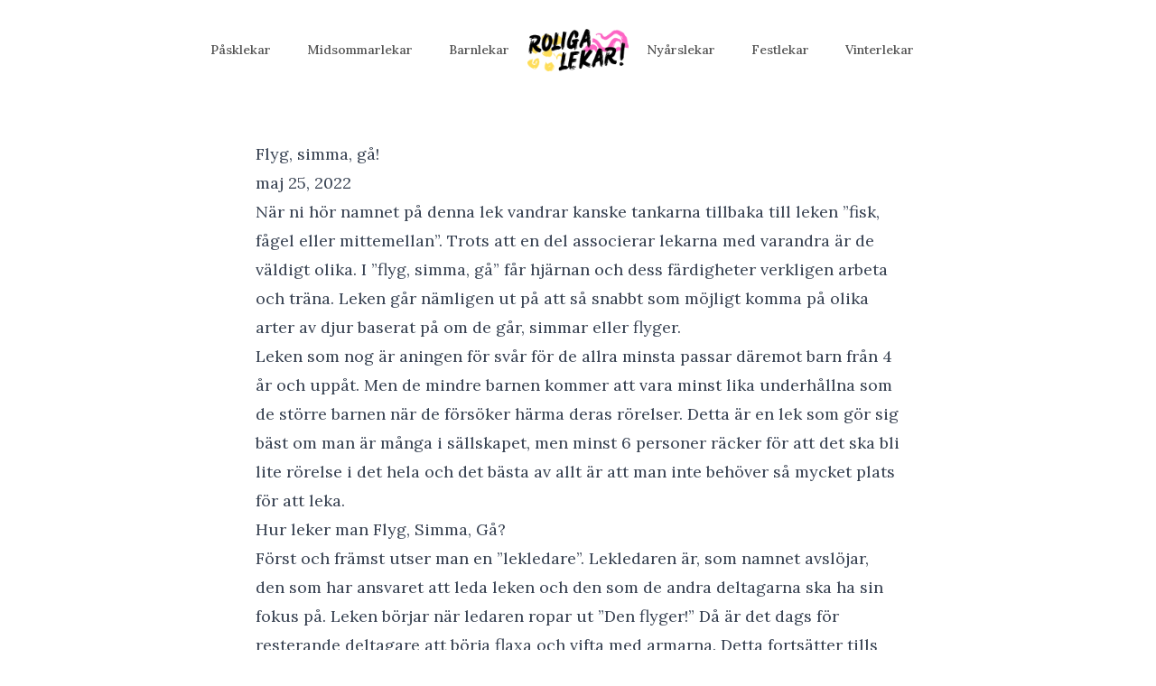

--- FILE ---
content_type: text/html; charset=utf-8
request_url: https://roligalekar.se/barnlekar/flyg-simma-ga/
body_size: 5261
content:
<html lang="en" class="light" style="color-scheme: light;">
<head>
    <meta charset="utf-8" />
    <meta name="viewport" content="width=device-width" />
    <meta property="og:image:alt" content="Roliga Lekar! - en sajt med roliga lekar" />
    <link rel="stylesheet" href="/css/build.css" />
    
    <title> Roliga Lekar! - Flyg, simma, g&#xE5;!</title>
    <meta name="robots" content="index,follow" />
    <meta name="description" content="Roliga lekar! - En sajt med massor av roliga lekar" />
    <meta name="twitter:card" content="summary_large_image" />
    <meta property="og:title" content=" Roliga Lekar! - Flyg, simma, g&#xE5;!" />
    <meta property="og:url" content="https://roligalekar.se/barnlekar/flyg-simma-ga" />
    <meta property="og:description" content="Roliga lekar! - En sajt med massor av roliga lekar" />
    <meta property="og:image:width" content="800" />
    <meta property="og:image:height" content="600" />
    <meta property="og:site_name" content="Roliga lekar" />
    <meta property="og:image:url" content="/img/logo.webp" />
    <meta property="twitter:image" content="/img/logo.webp" />

    <link rel="canonical" href="https://roligalekar.se/barnlekar/flyg-simma-ga" />
    <meta charset="utf-8" />
    <link rel="preconnect" href="https://fonts.gstatic.com" crossorigin="" />
    <link href="https://fonts.googleapis.com/css2?family=Inter:wght@300..700&family=Lora:wght@400;500;600&display=swap"
          rel="stylesheet" />
    
<script type="text/javascript">!function(T,l,y){var S=T.location,k="script",D="instrumentationKey",C="ingestionendpoint",I="disableExceptionTracking",E="ai.device.",b="toLowerCase",w="crossOrigin",N="POST",e="appInsightsSDK",t=y.name||"appInsights";(y.name||T[e])&&(T[e]=t);var n=T[t]||function(d){var g=!1,f=!1,m={initialize:!0,queue:[],sv:"5",version:2,config:d};function v(e,t){var n={},a="Browser";return n[E+"id"]=a[b](),n[E+"type"]=a,n["ai.operation.name"]=S&&S.pathname||"_unknown_",n["ai.internal.sdkVersion"]="javascript:snippet_"+(m.sv||m.version),{time:function(){var e=new Date;function t(e){var t=""+e;return 1===t.length&&(t="0"+t),t}return e.getUTCFullYear()+"-"+t(1+e.getUTCMonth())+"-"+t(e.getUTCDate())+"T"+t(e.getUTCHours())+":"+t(e.getUTCMinutes())+":"+t(e.getUTCSeconds())+"."+((e.getUTCMilliseconds()/1e3).toFixed(3)+"").slice(2,5)+"Z"}(),iKey:e,name:"Microsoft.ApplicationInsights."+e.replace(/-/g,"")+"."+t,sampleRate:100,tags:n,data:{baseData:{ver:2}}}}var h=d.url||y.src;if(h){function a(e){var t,n,a,i,r,o,s,c,u,p,l;g=!0,m.queue=[],f||(f=!0,t=h,s=function(){var e={},t=d.connectionString;if(t)for(var n=t.split(";"),a=0;a<n.length;a++){var i=n[a].split("=");2===i.length&&(e[i[0][b]()]=i[1])}if(!e[C]){var r=e.endpointsuffix,o=r?e.location:null;e[C]="https://"+(o?o+".":"")+"dc."+(r||"services.visualstudio.com")}return e}(),c=s[D]||d[D]||"",u=s[C],p=u?u+"/v2/track":d.endpointUrl,(l=[]).push((n="SDK LOAD Failure: Failed to load Application Insights SDK script (See stack for details)",a=t,i=p,(o=(r=v(c,"Exception")).data).baseType="ExceptionData",o.baseData.exceptions=[{typeName:"SDKLoadFailed",message:n.replace(/\./g,"-"),hasFullStack:!1,stack:n+"\nSnippet failed to load ["+a+"] -- Telemetry is disabled\nHelp Link: https://go.microsoft.com/fwlink/?linkid=2128109\nHost: "+(S&&S.pathname||"_unknown_")+"\nEndpoint: "+i,parsedStack:[]}],r)),l.push(function(e,t,n,a){var i=v(c,"Message"),r=i.data;r.baseType="MessageData";var o=r.baseData;return o.message='AI (Internal): 99 message:"'+("SDK LOAD Failure: Failed to load Application Insights SDK script (See stack for details) ("+n+")").replace(/\"/g,"")+'"',o.properties={endpoint:a},i}(0,0,t,p)),function(e,t){if(JSON){var n=T.fetch;if(n&&!y.useXhr)n(t,{method:N,body:JSON.stringify(e),mode:"cors"});else if(XMLHttpRequest){var a=new XMLHttpRequest;a.open(N,t),a.setRequestHeader("Content-type","application/json"),a.send(JSON.stringify(e))}}}(l,p))}function i(e,t){f||setTimeout(function(){!t&&m.core||a()},500)}var e=function(){var n=l.createElement(k);n.src=h;var e=y[w];return!e&&""!==e||"undefined"==n[w]||(n[w]=e),n.onload=i,n.onerror=a,n.onreadystatechange=function(e,t){"loaded"!==n.readyState&&"complete"!==n.readyState||i(0,t)},n}();y.ld<0?l.getElementsByTagName("head")[0].appendChild(e):setTimeout(function(){l.getElementsByTagName(k)[0].parentNode.appendChild(e)},y.ld||0)}try{m.cookie=l.cookie}catch(p){}function t(e){for(;e.length;)!function(t){m[t]=function(){var e=arguments;g||m.queue.push(function(){m[t].apply(m,e)})}}(e.pop())}var n="track",r="TrackPage",o="TrackEvent";t([n+"Event",n+"PageView",n+"Exception",n+"Trace",n+"DependencyData",n+"Metric",n+"PageViewPerformance","start"+r,"stop"+r,"start"+o,"stop"+o,"addTelemetryInitializer","setAuthenticatedUserContext","clearAuthenticatedUserContext","flush"]),m.SeverityLevel={Verbose:0,Information:1,Warning:2,Error:3,Critical:4};var s=(d.extensionConfig||{}).ApplicationInsightsAnalytics||{};if(!0!==d[I]&&!0!==s[I]){var c="onerror";t(["_"+c]);var u=T[c];T[c]=function(e,t,n,a,i){var r=u&&u(e,t,n,a,i);return!0!==r&&m["_"+c]({message:e,url:t,lineNumber:n,columnNumber:a,error:i}),r},d.autoExceptionInstrumented=!0}return m}(y.cfg);function a(){y.onInit&&y.onInit(n)}(T[t]=n).queue&&0===n.queue.length?(n.queue.push(a),n.trackPageView({})):a()}(window,document,{
src: "https://js.monitor.azure.com/scripts/b/ai.2.min.js", // The SDK URL Source
crossOrigin: "anonymous", 
cfg: { // Application Insights Configuration
    connectionString: 'InstrumentationKey=ea735eac-df4d-4b27-829f-4a9fcdafd2a8;IngestionEndpoint=https://swedencentral-0.in.applicationinsights.azure.com/'
}});</script></head>
<body>
    <div b-3in9ehoarp id="__next">
       
        <div b-3in9ehoarp class="font-serif antialiased text-gray-800 dark:bg-black dark:text-gray-400">
            <div b-3in9ehoarp class="container px-8 mx-auto xl:px-5 max-w-screen-lg py-5 lg:py-8">
                <nav b-3in9ehoarp>
                    <div b-3in9ehoarp class="flex flex-wrap justify-between md:gap-10 md:flex-nowrap">
                        <div b-3in9ehoarp class="flex-col items-center justify-start order-1 hidden w-full md:flex md:flex-row md:justify-end md:w-auto md:order-none md:flex-1">
                            <a b-3in9ehoarp class="px-5 py-2 text-sm font-medium text-gray-600 dark:text-gray-400 hover:text-blue-500" target="" rel="" href="/pasklekar">Påsklekar</a>
                            <a b-3in9ehoarp class="px-5 py-2 text-sm font-medium text-gray-600 dark:text-gray-400 hover:text-blue-500" target="" rel="" href="/midsommarlekar">Midsommarlekar</a>
                            <a b-3in9ehoarp class="px-5 py-2 text-sm font-medium text-gray-600 dark:text-gray-400 hover:text-blue-500" target="" rel="" href="/barnlekar">Barnlekar</a>
                        </div>
                        <div b-3in9ehoarp class="flex items-center justify-between w-full md:w-auto">
                            <a b-3in9ehoarp class="w-28 dark:hidden" href="/">
                                <img b-3in9ehoarp alt="Logo"
                                     src="/img/logo.webp"
                                     width="288"
                                     height="120"
                                     decoding="async"
                                     data-nimg="1"
                                     style="color: transparent;" />
                            </a>
                            <a b-3in9ehoarp class="hidden w-28 dark:block" href="/">
                                <img b-3in9ehoarp alt="Logo"
                                    
                                     src="/img/logo.webp"
                                     width="288"
                                     height="120"
                                     decoding="async"
                                     data-nimg="1"
                                     style="color: transparent;" />
                            </a>
                            <button b-3in9ehoarp aria-label="Toggle Menu"
                                    class="px-2 py-1 ml-auto text-gray-500 rounded-md md:hidden focus:text-blue-500 focus:outline-none dark:text-gray-300"
                                    id="headlessui-disclosure-button-:r1m:"
                                    type="button"
                                    aria-expanded="false">
                                <svg b-3in9ehoarp class="w-6 h-6 fill-current" xmlns="http://www.w3.org/2000/svg" viewBox="0 0 24 24">
                                    <path b-3in9ehoarp fill-rule="evenodd" d="M4 5h16a1 1 0 0 1 0 2H4a1 1 0 1 1 0-2zm0 6h16a1 1 0 0 1 0 2H4a1 1 0 0 1 0-2zm0 6h16a1 1 0 0 1 0 2H4a1 1 0 0 1 0-2z"></path>
                                </svg>
                            </button>
                        </div>
                      <div b-3in9ehoarp class="flex-col items-center justify-start order-2 hidden w-full md:flex md:flex-row md:w-auto md:flex-1 md:order-none">
                           
                            <a b-3in9ehoarp class="px-5 py-2 text-sm font-medium text-gray-600 dark:text-gray-400 hover:text-blue-500" href="/nyarslekar">Nyårslekar</a>
                            <a b-3in9ehoarp class="px-5 py-2 text-sm font-medium text-gray-600 dark:text-gray-400 hover:text-blue-500" href="/festlekar">
                                Festlekar
                            </a>
                            <a b-3in9ehoarp class="px-5 py-2 text-sm font-medium text-gray-600 dark:text-gray-400 hover:text-blue-500"  href="/vinterlekar">
                                Vinterlekar
                            </a>
                        </div>
                    </div>
                </nav>
            </div>
            

<div>
    <div class="container px-8 mx-auto xl:px-5 max-w-screen-lg py-5 lg:py-8">
        <article class="max-w-screen-md mx-auto">
            <div class="mx-auto my-3 prose prose-lg dark:prose-invert prose-a:text-blue-500">
                <h1>Flyg, simma, gå!</h1>
<p>maj 25, 2022</p>
<p>När ni hör namnet på denna lek vandrar kanske tankarna tillbaka till leken ”fisk, fågel eller mittemellan”. Trots att en del associerar lekarna med varandra är de väldigt olika. I ”flyg, simma, gå” får hjärnan och dess färdigheter verkligen arbeta och träna. Leken går nämligen ut på att så snabbt som möjligt komma på olika arter av djur baserat på om de går, simmar eller flyger.</p>
<p>Leken som nog är aningen för svår för de allra minsta passar däremot barn från 4 år och uppåt. Men de mindre barnen kommer att vara minst lika underhållna som de större barnen när de försöker härma deras rörelser. Detta är en lek som gör sig bäst om man är många i sällskapet, men minst 6 personer räcker för att det ska bli lite rörelse i det hela och det bästa av allt är att man inte behöver så mycket plats för att leka.</p>
<h2>Hur leker man Flyg, Simma, Gå?</h2>
<p>Först och främst utser man en ”lekledare”. Lekledaren är, som namnet avslöjar, den som har ansvaret att leda leken och den som de andra deltagarna ska ha sin fokus på. Leken börjar när ledaren ropar ut ”Den flyger!” Då är det dags för resterande deltagare att börja flaxa och vifta med armarna. Detta fortsätter tills det att en av deltagarna högt ropar ut namnet på ett djur som flyger – endast då är det tillåtet att sluta flaxa med armarna.</p>
<p>Leken fortsätter sedan med att lekledaren väljer ett av de andra alternativen. Väljer han eller hon ”Den simmar!” är det då dags för deltagarna att göra simrörelser och komma på ett djur som simmar för att sedan högt ropa ut det. Då har alla deltagare tillåtelse att sluta ”simma”. Sist men inte minst är det dags för lekledaren att ropa ut ”Den går!” och som ni kanske redan listat ut är det dags för deltagarna att ”gå” på plats och snabbt komma på ett djur som går på land. De olika alternativen kan man säga lite hursomhelst för att skapa spänning och för att undvika ”fusk” genom att man vet vilken kategori som kommer härnäst och då får tid att tänka ut ett djur.</p>
<p>Kategorier <a href="/barnlekar/">Barnlekar</a></p>
<p><a href="/barnlekar/rav-och-hona/">Räv och Höna!</a></p>
<p><a href="/barnlekar/fillipin/">Fillipin!</a></p>

            </div>
            <div class="flex justify-center mt-7 mb-7"><a class="px-5 py-2 text-sm text-blue-600 rounded-full dark:text-blue-500 bg-brand-secondary/20" href="/barnlekar">← Visa fler lekar</a></div>
        </article>
    </div>
</div>

            <div b-3in9ehoarp class="container px-8 mx-auto xl:px-5 max-w-screen-lg py-5 lg:py-8 mt-10 border-t border-gray-100 dark:border-gray-800">
                <div b-3in9ehoarp class="text-sm text-center">Copyright © 2023 BRTK Dev AB. All rights reserved.</div>
                
            </div>
        </div>
    </div>
    <script async defer src="https://scripts.simpleanalyticscdn.com/latest.js"></script>
    <noscript><img b-3in9ehoarp src="https://queue.simpleanalyticscdn.com/noscript.gif" alt="" referrerpolicy="no-referrer-when-downgrade" /></noscript>
<script defer src="https://static.cloudflareinsights.com/beacon.min.js/vcd15cbe7772f49c399c6a5babf22c1241717689176015" integrity="sha512-ZpsOmlRQV6y907TI0dKBHq9Md29nnaEIPlkf84rnaERnq6zvWvPUqr2ft8M1aS28oN72PdrCzSjY4U6VaAw1EQ==" data-cf-beacon='{"version":"2024.11.0","token":"b84f189268e148519ce2ba27d753ce6a","r":1,"server_timing":{"name":{"cfCacheStatus":true,"cfEdge":true,"cfExtPri":true,"cfL4":true,"cfOrigin":true,"cfSpeedBrain":true},"location_startswith":null}}' crossorigin="anonymous"></script>
</body>
</html>
